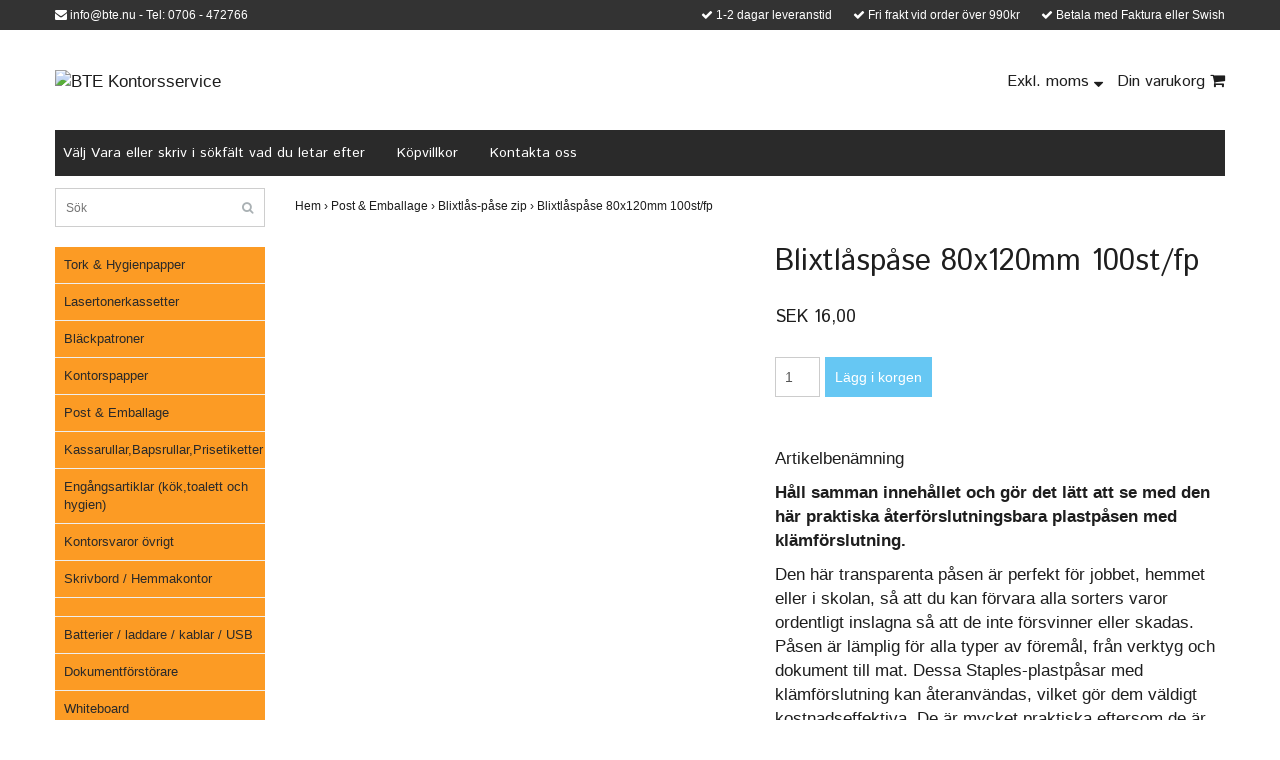

--- FILE ---
content_type: text/html; charset=utf-8
request_url: https://bte.nu/post-emballage/blixtlas-pase-zip/blixtlaspase-80x120mm-100stfp
body_size: 5786
content:
<!DOCTYPE html>
<html>
<head><meta property="ix:host" content="cdn.quickbutik.com/images"><title>Blixtlåspåse 80x120mm 100st/fp - BTE Kontorsservice</title>
<meta http-equiv="Content-Type" content="text/html; charset=UTF-8">
<meta charset="utf-8">
<meta name="description" content="ArtikelbenämningHåll samman innehållet och gör det lätt att se med den här praktiska återförslutningsbara plastpåsen med klämförslutning.Den här transparenta på">
<meta name="viewport" content="width=device-width, initial-scale=1, maximum-scale=1">
<link rel="canonical" href="https://bte.nu/post-emballage/blixtlas-pase-zip/blixtlaspase-80x120mm-100stfp">
<!-- CSS --><link href="https://storage.quickbutik.com/stores/4368r/templates/bred/css/assets.css?31856" rel="stylesheet" type="text/css" media="all">
<link href="https://storage.quickbutik.com/stores/4368r/templates/bred/css/style.css?31856" rel="stylesheet" type="text/css" media="all">
<link href="//fonts.googleapis.com/css?family=Istok+Web|Pontano+Sans" rel="stylesheet" type="text/css" media="all">
<!-- <link rel="shortcut icon" href=""> --><link rel="sitemap" type="application/xml" title="Sitemap" href="https://bte.nu/sitemap.xml">
<script src="https://storage.quickbutik.com/stores/4368r/templates/bred/js/jquery-1.11.0.min.js?31856" type="text/javascript"></script><!--[if lt IE 9]><script src="http://html5shim.googlecode.com/svn/trunk/html5.js"></script><![endif]-->

<script type="text/javascript" defer>document.addEventListener('DOMContentLoaded', () => {
    document.body.setAttribute('data-qb-page', 'product');
});</script>
</head>
<body>
		<div id="mobile-navigation">
	<nav class="nav">
		<ul>
			<li>
				<a href="#sidr" class="slide-menu">Din varukorg</a>
			</li>

			<li>
				<a class="" href="/tork-hygienpapper">Tork &amp; Hygienpapper</a>
			</li>
			<li>
				<a class="" href="/lasertonerkassetter">Lasertonerkassetter</a>
			</li>
			<li>
				<a class="" href="/blackpatroner">Bläckpatroner</a>
			</li>
			<li>
				<a class="" href="/kontorspapper">Kontorspapper</a>
			</li>
			<li>
				<a class="" href="/post-emballage">Post &amp; Emballage</a>
			</li>
			<li>
				<a class="" href="/kassarullar-bapsrullar-prisetiketter">Kassarullar,Bapsrullar,Prisetiketter</a>
			</li>
			<li>
				<a class="" href="/engangsartiklar-kok-toalett-hygien">Engångsartiklar (kök,toalett och hygien)</a>
			</li>
			<li>
				<a class="" href="/kontorsvaror-ovrigt">Kontorsvaror övrigt</a>
			</li>
			<li>
				<a class="" href="/skrivbord-hemmakontor">Skrivbord / Hemmakontor</a>
			</li>
			<li>
				<a class="" href="/kalendrar"></a>
			</li>
			<li>
				<a class="" href="/batterier-laddare-kablar-usb">Batterier / laddare / kablar / USB</a>
			</li>
			<li>
				<a class="" href="/dokumentforstorare">Dokumentförstörare</a>
			</li>
			<li>
				<a class="" href="/whiteboard">Whiteboard</a>
			</li>
			<li>
				<hr />
			</li>
			<li>
				<a class="" href="/not-found">Välj Vara eller skriv i sökfält vad du letar efter</a>
			</li>
			<li>
				<a class="" href="/sidor/terms-and-conditions">Köpvillkor</a>
			</li>
			<li>
				<a class="" href="/contact">Kontakta oss</a>
			</li>
			
		</ul>
	</nav>
</div>
<header id="site-header" class="clearfix">
   <div class="container visible-xs visible-sm mobile-header">
      <div class="row">
         <div class="col-xs-2">
            <a id="responsive-menu-button" href="#sidr-mobile"> <i class="fa fa-bars fa-2x"></i> </a>
         </div>
         <div class="col-xs-8">
            <form action="/shop/search" method="get">
               <div class="search-wrapper">
                  <input class="search_text" name="s" type="text" placeholder="Sök" value=""><button class="search_submit" type="submit">
                  <i class="fa fa-search"></i>
                  </button>
                  <div class="clear"></div>
               </div>
            </form>
         </div>
         <div class="col-xs-2 text-right">
             <a href="#sidr" class="mobile-cart-icon cart-link custom-font slide-menu"><i class="fa fa-shopping-cart"></i></a>
         </div>
      </div>
   </div>
   <div class="container">
      <div class="row">
         <div class="col-md-6 col-sm-4 col-xs-12">
            <div class="top_left_content">
                <i class='fa fa-envelope'></i> <a href="/cdn-cgi/l/email-protection" class="__cf_email__" data-cfemail="630a0d050c230117064d0d16">[email&#160;protected]</a> - Tel: 0706 - 472766
            </div>
         </div>
         <div class="col-md-6 col-sm-8 col-xs-12"> 
            <div class="top_right_content">
					<i class='fa fax fa-check'></i> 1-2 dagar leveranstid
				
					<i class='fa fax fa-check'></i> Fri frakt vid order över 990kr
				
					<i class='fa fax fa-check'></i> Betala med Faktura eller Swish
            </div>
         </div>
      </div>
   </div>
   <!-- .container -->
</header>
<div id="sidr" class="sidr right" style="display: none;">
	<!-- Your content -->
	<div>
		<h4>Din varukorg</h4>
		<br /><br />
	</div>
	
	<div class="qs-cart-empty" >
        <p style="padding: 28px;font-weight: 600;margin:0;">Din varukorg är tom, men det behöver den inte vara.</p>
    </div>
    
	<div class="qs-cart-update" style="display:none;" >
        <table id="CARTITEMS" class="table table-condensed ">
            <thead>
                <tr>
                    <td style="width: 220px; text-align: left;">Produkt</td>
                    <td style="width: 130px; text-align: right;">Pris</td>
                </tr>
            </thead>
            <tfoot>
                <tr>
                    <td colspan="1"></td>
                    <td colspan="1" class="cartTotal" style="text-align: right;" colspan="2">0,00 SEK</td>
                </tr>
            </tfoot>
            <tbody>
            </tbody>
        </table>
	</div>
	
	<div class="slide-checkout-buttons">
		<a href="#sidr" class="btn slide-menu" style="text-decoration: underline; font-style: italic; color: #2a2a2a;">Fortsätt att handla</a>
		
		<a href="/cart/index" class="btn-buy btn btn-block btn-lg btn-success list-buybtn">Till kassan <i class="fa fa-shopping-cart"></i></a>
	</div>
	
</div><div id="main" role="main">

	<div class="container">

		<div id="page-layout">
			<div class="row">
				<div class="col-md-12">
					<div class="logo">
						<a href="https://bte.nu" title="BTE Kontorsservice"> <img class="img-responsive" src="https://cdn.quickbutik.com/images/4368r/templates/bred/assets/logo.png?s=31856&auto=format" alt="BTE Kontorsservice">
						 </a>
					</div>
					<div class="hidden-xs hidden-sm pull-left">
							<div class="paymentmethods">
							</div>
					</div>

					<div class="right pull-right hidden-xs hidden-sm">

						<div id="cart-brief">
    						
							<a class="taxlink custom-font" title="Priser är exkl. moms. Klicka för att växla om till inkl. moms." href="?tax-reverse"> Exkl. moms <i class="fa fa-sort-desc"></i></a>
							<a href="#sidr" class="cart-link custom-font slide-menu">Din varukorg <i class="fa fa-shopping-cart"></i></a>
						</div>
                        
                        
            		    <div class="languages hidden-xs">
            			</div>
            			
					</div>
				</div>
			</div>
		</div>
		<div id="main_menu" class="hidden-xs">
			<div class="row">
				<div class="col-md-12">
					<div id="product-nav-wrapper" class="custom-font">
						<ul class="nav nav-pills">
							<li>
								<a href="/not-found" title="Välj Vara eller skriv i sökfält vad du letar efter">Välj Vara eller skriv i sökfält vad du letar efter</a>
							</li>

							<li>
								<a href="/sidor/terms-and-conditions" title="Köpvillkor">Köpvillkor</a>
							</li>

							<li>
								<a href="/contact" title="Kontakta oss">Kontakta oss</a>
							</li>

						</ul>
					</div>
				</div>
			</div>
		</div>

		<div class="row">

			<div class="maincol col-md-3 col-lg-3">
				<div id="sidebar">
					<div class="search-wrapper hidden-xs hidden-sm">
						<form action="/shop/search" method="get">

							<input class="search_text" name="s" type="text" size="25" placeholder="Sök" value="">
							<button class="search_submit" type="submit">
								<i class="fa fa-search"></i>
							</button>
							<div class="clear"></div>

						</form>
					</div>
					<div class="categories-wrapper hidden-xs hidden-sm">
						<ul>
    							<li class="headmenu ">
    								<a href="/tork-hygienpapper">Tork &amp; Hygienpapper</a>
    							</li>
    							<li class="headmenu ">
    								<a href="/lasertonerkassetter">Lasertonerkassetter</a>
    							</li>
    							<li class="headmenu ">
    								<a href="/blackpatroner">Bläckpatroner</a>
    							</li>
    							<li class="headmenu ">
    								<a href="/kontorspapper">Kontorspapper</a>
    							</li>
    							<li class="headmenu ">
    								<a href="/post-emballage">Post &amp; Emballage</a>
    							</li>
    							<li class="headmenu ">
    								<a href="/kassarullar-bapsrullar-prisetiketter">Kassarullar,Bapsrullar,Prisetiketter</a>
    							</li>
    							<li class="headmenu ">
    								<a href="/engangsartiklar-kok-toalett-hygien">Engångsartiklar (kök,toalett och hygien)</a>
    							</li>
    							<li class="headmenu ">
    								<a href="/kontorsvaror-ovrigt">Kontorsvaror övrigt</a>
    							</li>
    							<li class="headmenu ">
    								<a href="/skrivbord-hemmakontor">Skrivbord / Hemmakontor</a>
    							</li>
    							<li class="headmenu ">
    								<a href="/kalendrar"></a>
    							</li>
    							<li class="headmenu ">
    								<a href="/batterier-laddare-kablar-usb">Batterier / laddare / kablar / USB</a>
    							</li>
    							<li class="headmenu ">
    								<a href="/dokumentforstorare">Dokumentförstörare</a>
    							</li>
    							<li class="headmenu ">
    								<a href="/whiteboard">Whiteboard</a>
    							</li>
						</ul>
					</div>

			</div>
		</div>

		<div class="maincol col-md-9 col-lg-9">

                <!-- Breadcrumbs -->
            	<nav class="breadcrumb" aria-label="breadcrumbs">
            	    <a href="/" title="Hem">Hem&nbsp;<span aria-hidden="true">›</span></a>
            	    <a href="/post-emballage" title="Post &amp; Emballage">Post &amp; Emballage&nbsp;<span aria-hidden="true">›</span></a>
            	    <a href="/post-emballage/blixtlas-pase-zip" title="Blixtlås-påse zip">Blixtlås-påse zip&nbsp;<span aria-hidden="true">›</span></a>
            	    <a href="/post-emballage/blixtlas-pase-zip/blixtlaspase-80x120mm-100stfp" title="Blixtlåspåse 80x120mm 100st/fp">Blixtlåspåse 80x120mm 100st/fp&nbsp;</a>
            	</nav>
            
			<article id="/post-emballage/blixtlas-pase-zip/blixtlaspase-80x120mm-100stfp" itemscope itemtype="http://schema.org/Product">
			<div id="single_product">
			
			<div class="row">
				
				<div class="col-md-6 col-sm-6 product-images">
				
					<div class="product-images">
					    <ul id="lightSlider">
							<li data-thumb="https://cdn.quickbutik.com/images/4368r/products/5aec143a888a2.jpeg" class="qs-product-image618">
								<img src="https://cdn.quickbutik.com/images/4368r/products/5aec143a888a2.jpeg" alt="" />
							</li>
					        
					    </ul>
					    <br />
					</div>
				
				</div>
					
				<div class="col-md-6 col-sm-6">
					
				<section class="entry-content">
				
						<h1 class="custom-font product-description-header">Blixtlåspåse 80x120mm 100st/fp</h1>
						
					    <form class="qs-cart form-" method="post">     
					        <input type="hidden" class="qs-cart-pid"    value="613">
					        <input type="hidden" class="qs-cart-price"  value="16">
					        
							
					      	<h5 class="custom-font compare-at-price qs-product-before-price" style="display:none;">SEK 0,00</h5>
					      	
					      	<div itemprop="offers" itemscope itemtype="http://schema.org/Offer">
					        	<h3 class="custom-font qs-product-price" id="price-field">SEK 16,00</h3>
					        	<meta itemprop="itemCondition" itemtype="http://schema.org/OfferItemCondition" content="http://schema.org/NewCondition" />
					        	<meta itemprop="price" content="16">
								<meta itemprop="priceCurrency" content="SEK">
					        	<link itemprop="availability" href="http://schema.org/InStock">
					        </div>
					        
							<input name="qs-cart-qty" type="number" class="qs-cart-qty form-control qty-picker" value="1" />
					        
						    <input type="submit" name="add" value="Lägg i korgen" id="purchase" data-unavailable-txt="Otillgänglig" class="qs-cart-submit btn btn-success">
						
						</form>
						
						<div class="product-description-wrapper">
							<p itemprop="description"><p>Artikelbenämning</p><p><strong>Håll samman innehållet och gör det lätt att se med den här praktiska återförslutningsbara plastpåsen med klämförslutning.</strong></p><p>Den här transparenta påsen är perfekt för jobbet, hemmet eller i skolan, så att du kan förvara alla sorters varor ordentligt inslagna så att de inte försvinner eller skadas. Påsen är lämplig för alla typer av föremål, från verktyg och dokument till mat. Dessa Staples-plastpåsar med klämförslutning kan återanvändas, vilket gör dem väldigt kostnadseffektiva. De är mycket praktiska eftersom de är så enkla att försluta ordentligt. Påsarna har ett 5 mm hål upptill så att du kan hänga upp dem.</p><ul><li>Återförslutningsbara plastfickor</li><li>Förhindrar att föremål försvinner eller skadas</li><li>Passar för många typer av föremål</li><li>Kan användas på kontoret, i skolan eller hemma</li><li>Innehållet syns tydligt</li><li>Återanvändbar vilket sparar kostnader</li><li>6 mm-hål upptill för upphängning</li><li>Lätt att använda</li><li>Innehåller inte PVC</li><li>Säker för kontakt med livsmedel – uppfyller kraven enligt EG-förordning nr. 10/2011</li><li>Färg: Transparent</li><li>Mått: 80 x 120 mm</li><li>Total tjocklek: 50 mikrometer</li><li>Förpackad kvantitet: 100</li></ul><p><span>Tekniska data:</span>&nbsp;</p><p><span>Vikt:</span> 0,114 Kg</p><p><span>Volym:</span> 0,272 dm3</p><p><span>EAN:&nbsp;718103248891</span></p><p>Originalnummer: &nbsp;28961</p></p>
						</div>
			
			    <div id="share"></div>
			
					
					
					
					
				</section>
				
				</div>
			
			</div>
			  <div class="row">
			  	  <div class="col-md-12">
					<h3>Flera populära produkter</h3>
					<table class="table">
					<tr>
						<td>
							<a class="product_link" href="/post-emballage/blixtlas-pase-zip/blixtlaspase-100x150mm-100stfp">
								<img src="https://cdn.quickbutik.com/images/4368r/products/5aec14b15fd60.jpeg" class="img-responsive" style="max-height: 150px;" alt="" />
							</a>
						</td>
						<td>
							<h4 style="font-size: 21px;"><a class="product_link" href="/post-emballage/blixtlas-pase-zip/blixtlaspase-100x150mm-100stfp">Blixtlåspåse 100x150mm 100st/fp</a></h4>	
								
							<div style="float: left">
								SEK 24,00
							</div>
						</td>
						<td>
							<a href="/post-emballage/blixtlas-pase-zip/blixtlaspase-100x150mm-100stfp" class="btn btn-info">Läs mer</a>
						</td>
					</tr>
					<tr>
						<td>
							<a class="product_link" href="/post-emballage/blixtlas-pase-zip/blixtlaspase-120x180mm-100stfp">
								<img src="https://cdn.quickbutik.com/images/4368r/products/5aec1506b39df.jpeg" class="img-responsive" style="max-height: 150px;" alt="" />
							</a>
						</td>
						<td>
							<h4 style="font-size: 21px;"><a class="product_link" href="/post-emballage/blixtlas-pase-zip/blixtlaspase-120x180mm-100stfp">Blixtlåspåse 120x180mm 100st/fp</a></h4>	
								
							<div style="float: left">
								SEK 25,20
							</div>
						</td>
						<td>
							<a href="/post-emballage/blixtlas-pase-zip/blixtlaspase-120x180mm-100stfp" class="btn btn-info">Läs mer</a>
						</td>
					</tr>
					<tr>
						<td>
							<a class="product_link" href="/post-emballage/blixtlas-pase-zip/blixtlaspase-160x220mm-100stfp">
								<img src="https://cdn.quickbutik.com/images/4368r/products/5aec155e486f2.jpeg" class="img-responsive" style="max-height: 150px;" alt="" />
							</a>
						</td>
						<td>
							<h4 style="font-size: 21px;"><a class="product_link" href="/post-emballage/blixtlas-pase-zip/blixtlaspase-160x220mm-100stfp">Blixtlåspåse 160x220mm 100st/fp</a></h4>	
								
							<div style="float: left">
								SEK 40,00
							</div>
						</td>
						<td>
							<a href="/post-emballage/blixtlas-pase-zip/blixtlaspase-160x220mm-100stfp" class="btn btn-info">Läs mer</a>
						</td>
					</tr>
					<tr>
						<td>
							<a class="product_link" href="/post-emballage/blixtlas-pase-zip/blixtlaspase-180x250mm-100stfp">
								<img src="https://cdn.quickbutik.com/images/4368r/products/5aec15c1459c0.jpeg" class="img-responsive" style="max-height: 150px;" alt="" />
							</a>
						</td>
						<td>
							<h4 style="font-size: 21px;"><a class="product_link" href="/post-emballage/blixtlas-pase-zip/blixtlaspase-180x250mm-100stfp">Blixtlåspåse 180x250mm 100st/fp</a></h4>	
								
							<div style="float: left">
								SEK 54,00
							</div>
						</td>
						<td>
							<a href="/post-emballage/blixtlas-pase-zip/blixtlaspase-180x250mm-100stfp" class="btn btn-info">Läs mer</a>
						</td>
					</tr>
				    </table>
			  	</div>
			  </div>
			
			</div>
			</article>
		</div>

	</div>
</div>
</div><div class="visible-xs visible-sm">
    	<div class="paymentmethods">
    	</div>
</div>
<footer>
<div class="container">
		
				<div class="row">
<div class="col-md-12 col-sm-12">
				
<div class="footer-menu text-center">
    <a href="/contact">Kontakt</a>&nbsp;
    
</div>

<div class="text-center">

		    <a href="https://www.facebook.com/BTE-Joakim-Horrocks-280133578736816/" target="_blank" class="btn btn-twitter"><i class="fa fa-twitter"></i></a>
		    
			<a href="https://www.facebook.com/BTE-Joakim-Horrocks-280133578736816/" target="_blank" class="btn btn-facebook"><i class="fa fa-facebook"></i></a>
		    
			<a href="https://www.facebook.com/BTE-Joakim-Horrocks-280133578736816/" target="_blank" class="btn btn-instagram"><i class="fa fa-instagram"></i></a>
		    
  
								<div class="clearfix"></div>
							<div style="margin-top: 16px;">© Copyright 2026 BTE Kontorsservice</div>
							<div class="poweredby"><a style="text-decoration: none;" target="_blank" rel="nofollow sponsored" title="Powered by Quickbutik" href="https://quickbutik.com">Powered by Quickbutik</a></div></div>
						
						</div>

				</div>
<!-- .row -->
		
			</div>
<!-- container -->
		
		</footer><script data-cfasync="false" src="/cdn-cgi/scripts/5c5dd728/cloudflare-static/email-decode.min.js"></script><script src="https://storage.quickbutik.com/stores/4368r/templates/bred/js/plugins.js?31856" type="text/javascript"></script><script src="https://storage.quickbutik.com/stores/4368r/templates/bred/js/custom.js?31856" type="text/javascript"></script><script src="https://storage.quickbutik.com/stores/4368r/templates/bred/js/qb.js?31856" type="text/javascript"></script>
<script type="text/javascript">var qs_store_url = "https://bte.nu";</script>
<script type="text/javascript">var qs_store_apps_data = {"location":"\/post-emballage\/blixtlas-pase-zip\/blixtlaspase-80x120mm-100stfp","products":[],"product_id":"613","category_id":null,"category_name":"Blixtl\u00e5s-p\u00e5se zip","fetch":"fetch","order":null,"search":null,"recentPurchaseId":null,"product":{"title":"Blixtl\u00e5sp\u00e5se 80x120mm 100st\/fp","price":"SEK 16,00","price_raw":"16","before_price":"SEK 0,00","hasVariants":false,"weight":"0","stock":false,"url":"\/post-emballage\/blixtlas-pase-zip\/blixtlaspase-80x120mm-100stfp","preorder":false,"images":[{"url":"https:\/\/cdn.quickbutik.com\/images\/4368r\/products\/5aec143a888a2.jpeg","position":"1","title":"5aec143a888a2.jpeg","is_youtube_thumbnail":false}]}}; var qs_store_apps = [];</script>
<script>if (typeof qs_options !== "undefined") { qs_store_apps_data.variants = JSON.stringify(Array.isArray(qs_options) ? qs_options : []); }</script>
<script type="text/javascript">$.ajax({type:"POST",url:"https://bte.nu/apps/fetch",async:!1,data:qs_store_apps_data, success:function(s){qs_store_apps=s}});</script>
<script type="text/javascript" src="/assets/qb_essentials.babel.js?v=20251006"></script><script type="text/javascript"> var recaptchaSiteKey="6Lc-2GcUAAAAAMXG8Lz5S_MpVshTUeESW6iJqK0_"; </script>    <script src="/assets/shopassets/misc/magicbean.js?v=1" data-shop-id="4368" data-url="https://magic-bean.services.quickbutik.com/v1/sow" data-site-section="1" data-key="94117133800843567e5acc8672814741" defer></script>
<script type="text/javascript">document.addEventListener("DOMContentLoaded", function() {
const viewProductEvent = new CustomEvent('view-product', {
                detail: {
                    id: '613',
                    name: 'Blixtlåspåse 80x120mm 100st/fp',
                    currency: 'SEK',
                    price: '16'
                }
            });
            document.dispatchEvent(viewProductEvent);
});</script><script defer src="https://static.cloudflareinsights.com/beacon.min.js/vcd15cbe7772f49c399c6a5babf22c1241717689176015" integrity="sha512-ZpsOmlRQV6y907TI0dKBHq9Md29nnaEIPlkf84rnaERnq6zvWvPUqr2ft8M1aS28oN72PdrCzSjY4U6VaAw1EQ==" data-cf-beacon='{"rayId":"9bc777ea5824ceb4","version":"2025.9.1","serverTiming":{"name":{"cfExtPri":true,"cfEdge":true,"cfOrigin":true,"cfL4":true,"cfSpeedBrain":true,"cfCacheStatus":true}},"token":"7a304e0c4e854d16bca3b20c50bbf8db","b":1}' crossorigin="anonymous"></script>
</body>
</html>
